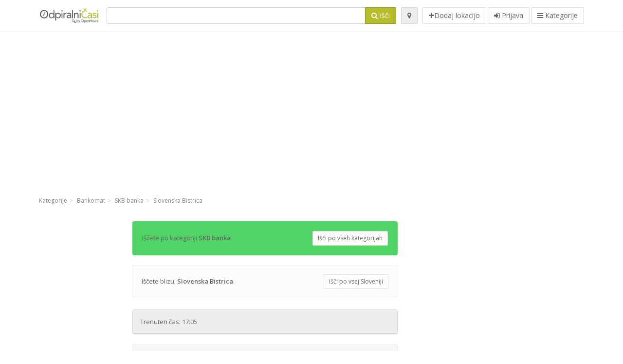

--- FILE ---
content_type: text/html; charset=utf-8
request_url: https://odpiralnicasi.com/spots?lat=46.3928&lng=15.5744&loc=Slovenska+Bistrica&o=1&q=&search_term_id=101
body_size: 4875
content:
<!DOCTYPE html>
<html data-placeholder-focus="false" data-placeholder-live="true" lang="sl" xmlns="http://www.w3.org/1999/xhtml" xmlns:fb="http://www.facebook.com/2008/fbml" xmlns:og="http://ogp.me/ns#">
<head>
<!-- Google Tag Manager -->
<script>(function(w,d,s,l,i){w[l]=w[l]||[];w[l].push({'gtm.start':
new Date().getTime(),event:'gtm.js'});var f=d.getElementsByTagName(s)[0],
j=d.createElement(s),dl=l!='dataLayer'?'&l='+l:'';j.async=true;j.src=
'https://www.googletagmanager.com/gtm.js?id='+i+dl;f.parentNode.insertBefore(j,f);
})(window,document,'script','dataLayer','GTM-59Z6Z7W2');</script>
<!-- End Google Tag Manager -->
<script async src="//pagead2.googlesyndication.com/pagead/js/adsbygoogle.js"></script>
<script>(adsbygoogle = window.adsbygoogle || []).push({google_ad_client: "ca-pub-6289304932901331", enable_page_level_ads: true});</script>
<meta content="170694533002742" property="fb:app_id">
<meta content="547373987" property="fb:admins">
<meta content="1002116584" property="fb:admins">
<meta content="705241346" property="fb:admins">
<meta content="Odpiralni Časi" property="og:site_name">
<meta content="sl_SI" property="og:locale">


<link href="//fonts.googleapis.com/css?family=Open+Sans:300,400italic,400,600" rel="stylesheet">
<link rel="stylesheet" href="/assets/application-9671325202bd18e15901eb9dc524e337e8877380c406d5aad70d0f1c3f6fd353.css" media="all" />
<!--[if lte IE 9]>
<link rel="stylesheet" href="/assets/application_split2-734808df58937e2b0d2fedd08eda1db17ecb7bef8642f336c257fce082635439.css" media="all" />
<![endif]-->

<script src="/assets/application-cd8970561bc385103dfe302a14b031322f95664d3f818dcba350416496120b3c.js"></script>
<!--[if IE 7]>
<link rel="stylesheet" href="/assets/ie7-6b1c9c119e9fd825b3faf115baac1c5755e1f63539df37c3d772982e41741ffd.css" media="screen" />
<![endif]-->
<!--[if IE 8]>
<link rel="stylesheet" href="/assets/ie8-6b1c9c119e9fd825b3faf115baac1c5755e1f63539df37c3d772982e41741ffd.css" media="screen" />
<![endif]-->
<!--[if IE 9]>
<link rel="stylesheet" href="/assets/ie9-58cf5ce965df57938bbfd52cd01eb58e591422b9dd8bf114c15960a1a575ef9a.css" media="screen" />
<![endif]-->
<!--[if lt IE 9]>
<script src="/assets/respond-8e2629c79ab8b6a7fbf93041d53ef5b2b12d0c1bd95ba884adcf3b2dcb916260.js"></script>
<![endif]-->
<title>SKB banka, Slovenska Bistrica - Odpiralni Časi</title>
<meta content="sl" http-equiv="content-language">
<meta content="text/html; charset=UTF-8" http-equiv="Content-Type">
<meta content="width=device-width, initial-scale=1.0" name="viewport">
<meta content="delovni cas, casi, lekarna, odprto, trgovina, prazniki, mercator, merkur, spar, tuš, lidl, hofer, banka, petrol, bencinski, servis, bencinska" name="keywords">
<meta content="app-id=312445454" name="apple-itunes-app">
<meta content="app-id=strelovod.android.apps.odpiralnicasi" name="google-play-app">
<meta content="Open Hours LLC" name="author">
<link rel="shortcut icon" href="https://odpiralnicasi.com/assets/favico/favicon-c37a18b750437d457bc551004ade988b6b36b8bb209df391a26cb7cc2e71ea5f.ico">
<link rel="apple-touch-icon" sizes="57x57" href="https://odpiralnicasi.com/assets/favico/apple-touch-icon-57x57-4130b8d11b093fcfb1f578b82589ec1ab770f9ecfd7c69725f6a8623452af457.png">
<link rel="apple-touch-icon" sizes="114x114" href="https://odpiralnicasi.com/assets/favico/apple-touch-icon-114x114-82d87c2ddd258f8329f5a576a8979be58ca4ef15cd6db23764f696c5d110ed9a.png">
<link rel="apple-touch-icon" sizes="72x72" href="https://odpiralnicasi.com/assets/favico/apple-touch-icon-72x72-70c77d55913bf3b50ee80fdd311b746ce3fcd82f57280911ec6748b922e5c03c.png">
<link rel="apple-touch-icon" sizes="144x144" href="https://odpiralnicasi.com/assets/favico/apple-touch-icon-144x144-1720f48509300e936f62a695dcd9e6dd1821f083a73af08912af5b746e41324b.png">
<link rel="apple-touch-icon" sizes="60x60" href="https://odpiralnicasi.com/assets/favico/apple-touch-icon-60x60-d37ec8e6c7019d79fba09bb2aa71da310fc5015e2852b33b20fbf2931a13ed41.png">
<link rel="apple-touch-icon" sizes="120x120" href="https://odpiralnicasi.com/assets/favico/apple-touch-icon-120x120-73feb79eb2cef7de96686831fcf5616f432e6e831a89e126dd21108e521355e3.png">
<link rel="apple-touch-icon" sizes="76x76" href="https://odpiralnicasi.com/assets/favico/apple-touch-icon-76x76-bf201dc0d109a8d47a6cd6a0bca546ae3a965e37953a9a4f018988a43be128ac.png">
<link rel="apple-touch-icon" sizes="152x152" href="https://odpiralnicasi.com/assets/favico/apple-touch-icon-152x152-0818b15e4a9c9b99e3cb2acb8239a80f048a53a6e19cd974a4b2f41fa40f5017.png">
<link rel="icon" type="image/png" sizes="196x196" href="https://odpiralnicasi.com/assets/favico/favicon-196x196-8b7104cfff815b9be04246e34399b90a136e017ccb621270dc97748ea06a0fc9.png">
<link rel="icon" type="image/png" sizes="160x160" href="https://odpiralnicasi.com/assets/favico/favicon-160x160-516955952e02788a45c6b2a41b98cca626367dc35f8f04763034a710fecd5341.png">
<link rel="icon" type="image/png" sizes="96x96" href="https://odpiralnicasi.com/assets/favico/favicon-96x96-676301c53431b4c6ee961f58ad2ca18820a9c50d24fdfa485547a29aac527ac8.png">
<link rel="icon" type="image/png" sizes="16x16" href="https://odpiralnicasi.com/assets/favico/favicon-16x16-1f18c42eb6bb36ac5087d020a66c0267e824390af6241626d45627a6dec4fa69.png">
<link rel="icon" type="image/png" sizes="32x32" href="https://odpiralnicasi.com/assets/favico/favicon-32x32-bf3f148b4846916ee10908835fcf12029c910b7f33c6f7cd443d66b2e64d5cb3.png">
<meta name="msapplication-TileColor" content="#2d89ef">
<meta name="msapplication-TileImage" content="https://odpiralnicasi.com/assets/favico/mstile-144x144-7d6ea3786024c8ae87b53c553e63e7f97390882768130cc0e6669230ec2048a9.png">
<meta name="msapplication-square70x70logo" content="https://odpiralnicasi.com/assets/favico/mstile-70x70-a13423cec11c5d01eea76422e1b2fa19bc01ed2cda396c76832daaab7be6cb60.png">
<meta name="msapplication-square144x144logo" content="https://odpiralnicasi.com/assets/favico/mstile-144x144-7d6ea3786024c8ae87b53c553e63e7f97390882768130cc0e6669230ec2048a9.png">
<meta name="msapplication-square150x150logo" content="https://odpiralnicasi.com/assets/favico/mstile-150x150-ded8bc544f6d01e779bc2e8125603968f07bb4e3bff8f1e0011e6139702148e6.png">
<meta name="msapplication-square310x310logo" content="https://odpiralnicasi.com/assets/favico/mstile-310x310-a414eab947d5b76f46e91d4d4d93af030ae3153ffca71b99f4c10440d617adf7.png">
<meta name="msapplication-wide310x150logo" content="https://odpiralnicasi.com/assets/favico/mstile-310x150-1eb84dc4cc770d0a6556a094406fe561c60ffa8979b7d2d9bd331ff708168e11.png">

<link href="//odpiralnicasi.com/opensearch.xml" rel="search" title="Odpiralni Časi" type="application/opensearchdescription+xml">

</head>
<body class="spots si" id="spots-index">
<!-- Google Tag Manager (noscript) -->
<noscript><iframe src="https://www.googletagmanager.com/ns.html?id=GTM-59Z6Z7W2"
height="0" width="0" style="display:none;visibility:hidden"></iframe></noscript>
<!-- End Google Tag Manager (noscript) -->
<!-- Google Analytics -->
<script>
(function(i,s,o,g,r,a,m){i['GoogleAnalyticsObject']=r;i[r]=i[r]||function(){
(i[r].q=i[r].q||[]).push(arguments)},i[r].l=1*new Date();a=s.createElement(o),
m=s.getElementsByTagName(o)[0];a.async=1;a.src=g;m.parentNode.insertBefore(a,m)
})(window,document,'script','//www.google-analytics.com/analytics.js','ga');

ga('create', 'UA-272310-5', 'auto');
ga('send', 'pageview');

</script>
<!-- End Google Analytics -->

<div class="outer">

<div class="header-2" id="header">
<div class="container">
<div class="header">
<div class="logo"><a id="logo" class="svg-logo" href="/"><img alt="Odpiralni Časi" src="/assets/logo/si-fae8214e3cf02a9e5c0d6f64240f02898628c9e7597f77e84c0918fbdc56d667.png" /><span><svg viewBox="0 0 500 500"><use xlink:href="/assets/logo/si-9510bab4577f4a1d4df919cbc4334c8a75addb6fea22c09a206c053c7cbf4ef9.svg#logo" /></svg></span></a></div>
<div class="search_form">
<div class="search_form_inner">
<form id="search_form" name="search_form" action="/spots" accept-charset="UTF-8" method="get"><input type="hidden" name="loc" id="loc" value="Slovenska Bistrica" autocomplete="off" />
<input type="hidden" name="search_term_id" id="search_term_id" value="101" autocomplete="off" />
<div class="input-group">
<input type="text" name="q" id="q" value="" class="form-control" tabindex="1" />
<span class="input-group-btn">
<button class="btn btn-color" tabindex="4">
<i class="fa fa-search"></i>
<span>Išči</span>
</button>
</span>
</div>
</form><div class="btn-wrap">
<a class="locate_me btn btn-grey" title="Lociraj" href="#"><i class="fa fa-map-marker"></i></a>
</div>
<div class="btn-wrap btn-wrap-main">
<a title="Dodaj lokacijo" class="btn btn-white" rel="nofollow" href="/spots/new"><i class="fa fa-plus"></i><span>Dodaj lokacijo</span></a>
<a class="btn btn-white" href="/login" id="login-link" rel="nofollow" title="Prijava">
<i class="fa fa-sign-in"></i>
<span>Prijava</span>
</a>
<a id="categories-menu-button" class="btn btn-white" title="Kategorije" href="/categories"><i class="fa fa-bars"></i>
<span>Kategorije</span>
</a></div>
</div>
</div>

</div>
</div>
</div>


<div class="main-block">
<div class="container">
<div class="adunit well well-ad text-center" id="AdsenseTOP" data-size-mapping="top" data-urlnaming='true' data-targeting='{&quot;categories&quot;:&quot;350, 101&quot;}'></div>

</div>
</div>
<div class="main-block">
<div class="container">
<ol class="breadcrumb" itemscope="itemscope" itemtype="https://schema.org/BreadcrumbList"><li itemprop="itemListElement" itemscope="itemscope" itemtype="https://schema.org/ListItem"><a itemprop="item" href="/categories"><span itemprop="name">Kategorije</span></a><meta itemprop="position" content="1" /></li><li itemprop="itemListElement" itemscope="itemscope" itemtype="https://schema.org/ListItem"><a itemprop="item" href="/categories/bankomat-350/choose_subcategory"><span itemprop="name">Bankomat</span></a><meta itemprop="position" content="2" /></li><li itemprop="itemListElement" itemscope="itemscope" itemtype="https://schema.org/ListItem"><a itemprop="item" href="/categories/bankomat-350/skb-banka-101/choose_location"><span itemprop="name">SKB banka</span></a><meta itemprop="position" content="3" /></li><li class="active" itemprop="itemListElement" itemscope="itemscope" itemtype="https://schema.org/ListItem"><a itemprop="item" href="/spots?lat=46.3928&amp;lng=15.5744&amp;loc=Slovenska+Bistrica&amp;o=1&amp;q=&amp;search_term_id=101"><span itemprop="name">Slovenska Bistrica</span></a><meta itemprop="position" content="4" /></li></ol>

</div>
<div class="container">
<div class="row">
<div class="spot-listing-wrapper col-md-6 col-sm-6 col-sm-push-2 col-ms-5 col-ms-push-2">
<div class="category_info well br-green bg-green">
Iščete po kategoriji <b>SKB banka</b>
<a class="btn btn-white btn-sm pull-right" href="/spots?lat=46.3928&amp;lng=15.5744&amp;loc=Slovenska+Bistrica&amp;o=1&amp;q=">Išči po vseh kategorijah</a>
<div class="clearfix"></div>
</div>

<p class="location well">
Iščete blizu:
<strong>Slovenska Bistrica</strong>.
<a class="btn btn-white btn-sm pull-right" href="/spots?o=1&amp;q=&amp;search_term_id=101">Išči po vsej Sloveniji</a>
<div id="near_search_info">
<span class="geo">
<span class="latitude">46.3928</span>
<span class="longitude">15.5744</span>
</span>
</div>
<div class="clearfix"></div>
</p>


<div class="panel panel-grey empty" id="results_title">
<div class="panel-heading">
<div class="results_info pull-left">
<div class="current_time">
Trenuten čas:
17:05
</div>
</div>
<div class="results_count pull-right">
</div>
<div class="clearfix"></div>
</div>
</div>

<div class="panel panel-white">
<div class="panel-heading">
<p id="found_closed">
Žal nismo našli odprtih lokacij za poizvedbo
<b></b>
</p>
</div>
<div class="panel-body">
<p>
Ponovi iskanje
<a href="/spots?lat=46.3928&amp;lng=15.5744&amp;loc=Slovenska+Bistrica&amp;q=&amp;search_term_id=101">Brez omejitve samo odprtih lokacij</a>
(0 zadetkov)
</p>
</div>
</div>



</div>
<div class="left1-wrapper col-sm-2 col-sm-pull-6 col-ms-2 col-ms-pull-6 col-md-2 col-md-pull-6">
  <div class="adunit well well-ad text-center display-none " id="left1" data-size-mapping="left" data-urlnaming='true' data-targeting='{&quot;categories&quot;:&quot;350, 101&quot;}'></div>
</div>

<div class="col-md-4 col-sm-4 col-ms-5 sidebar-wrapper">
<div id="scroller-anchor"></div>
<div class="sidebar">
<div class="map_box s-widget">
<h5>
<i class="fa fa-map-marker color"></i>
<span>
Prikaz lokacij na zemljevidu
</span>
</h5>
<div class="widget-content">
<div class="map_container"></div>
<div class="map_container_placeholder"></div>
</div>
</div>
<div id="sidebar_banner_wrapper">
<div class="adunit well well-ad text-center" id="right1" data-size-mapping="right" data-urlnaming='true' data-targeting='{&quot;categories&quot;:&quot;350, 101&quot;}'></div>

</div>
</div>

</div>
</div>
</div>
</div>

<div class="footer-wrapper">
<div class="foot hidden-xs">
<div class="container">
<div class="row">
<div class="col-sm-9">
<div class="pull-left">
<div class="pull-left"><div id="logo_footer" class="svg-logo"><img alt="Odpiralni Časi" src="/assets/logo/default-2b0a10eee82bb643303b162bd0c2778ca0c6ce15dd6a6fd9327a1a418ccc792f.png" /><span><svg viewBox="0 0 500 500"><use xlink:href="/assets/logo/default-3f0a03cf727c81de3f01e90c458551ba6aed76235c61f2ba71ec51b59b4cffc1.svg#logo" /></svg></span></div></div>
<p class="pull-left">Spletni in mobilni iskalnik lokalnih informacij.</p>
</div>
</div>
<div class="col-sm-3 center">
<div class="pull-right">
<div class="brand-bg">
<a href="https://www.facebook.com/odpiralnicasi" rel="nofollow" class="facebook" title="Facebook" target="_blank"><i class="fa fa-facebook circle-3"></i></a>
<a href="https://twitter.com/odpiralnicasi" rel="nofollow" class="twitter" title="Twitter" target="_blank"><i class="fa fa-twitter circle-3"></i></a>
</div>
</div>
</div>
</div>
</div>
</div>
<footer>
<div class="container">
<div class="pull-left">
Copyright © 2026
<a href="#">odpiralnicasi.com</a>
</div>
<ul class="list-inline pull-right">
<li><a title="O storitvi" href="/about">O storitvi</a></li>
<li><a title="Oglaševanje" href="/partnership">Oglaševanje</a></li>
<li><a title="Kategorije" href="/categories">Kategorije</a></li>
<li><a title="Države" href="/sites">Države</a></li>
<li><a title="Kraji" href="/cities">Kraji</a></li>
<li><a title="Podjetja" href="/companies">Podjetja</a></li>
<li><a title="Splošni pogoji" href="/legal">Splošni pogoji</a></li>

</ul>
</div>
</footer>
</div>

</div>
<div class="totop">
<a href="#">
<i class="fa fa-angle-up bg-color"></i>
</a>
</div>
<script src="/assets/front-d4fae8613bcdc62e1c21e29d598d15ebee63239c298ecdd1ebef322d44667d99.js" defer="defer"></script>
<script src="/assets/i18n/locales/sl-2a00257344d634e2f1670fb416121f033b6c8e4432ecda5beab32ec0dc5bced9.js" defer="defer"></script>
<meta name="csrf-param" content="authenticity_token" />
<meta name="csrf-token" content="BYvC_beKmiTMVKs5XtPbPrndimtMu53eB1VKPjRD8nSaYEtq7IC7ftHaPmK3fpF7XpdlKR457itsFjW2nAnH6g" />
<script type="text/javascript">
var mobile_app_name = "Odpiralni Časi";
I18n.locale = "sl";
I18n.fallbacks = true;
I18n.country = "si";
</script>
<script src="/assets/cookiesDirective-7cca4c8d75d1f0b288e26f690261430f502de6286fd31f12363c4d7d09aa3adb.js" async="async"></script>
<script defer src="https://static.cloudflareinsights.com/beacon.min.js/vcd15cbe7772f49c399c6a5babf22c1241717689176015" integrity="sha512-ZpsOmlRQV6y907TI0dKBHq9Md29nnaEIPlkf84rnaERnq6zvWvPUqr2ft8M1aS28oN72PdrCzSjY4U6VaAw1EQ==" data-cf-beacon='{"version":"2024.11.0","token":"bb58ebabed8645c58c32420f5c5817c1","r":1,"server_timing":{"name":{"cfCacheStatus":true,"cfEdge":true,"cfExtPri":true,"cfL4":true,"cfOrigin":true,"cfSpeedBrain":true},"location_startswith":null}}' crossorigin="anonymous"></script>
</body>
</html>


--- FILE ---
content_type: text/html; charset=utf-8
request_url: https://www.google.com/recaptcha/api2/aframe
body_size: 268
content:
<!DOCTYPE HTML><html><head><meta http-equiv="content-type" content="text/html; charset=UTF-8"></head><body><script nonce="Gge6cH7VNHlzw8k08Gh7SA">/** Anti-fraud and anti-abuse applications only. See google.com/recaptcha */ try{var clients={'sodar':'https://pagead2.googlesyndication.com/pagead/sodar?'};window.addEventListener("message",function(a){try{if(a.source===window.parent){var b=JSON.parse(a.data);var c=clients[b['id']];if(c){var d=document.createElement('img');d.src=c+b['params']+'&rc='+(localStorage.getItem("rc::a")?sessionStorage.getItem("rc::b"):"");window.document.body.appendChild(d);sessionStorage.setItem("rc::e",parseInt(sessionStorage.getItem("rc::e")||0)+1);localStorage.setItem("rc::h",'1769015146669');}}}catch(b){}});window.parent.postMessage("_grecaptcha_ready", "*");}catch(b){}</script></body></html>